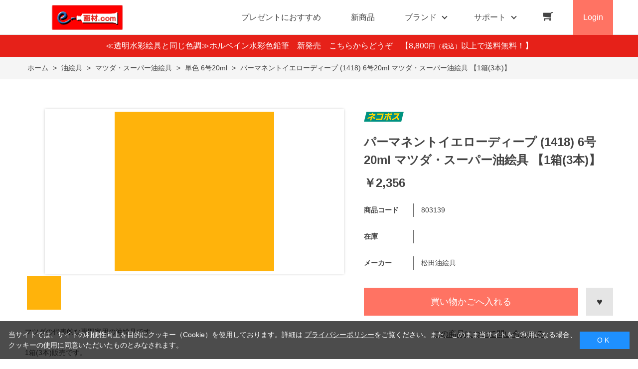

--- FILE ---
content_type: text/html; charset=utf-8
request_url: https://www.e-gazai.com/shop/g/g803139/
body_size: 9668
content:
<!DOCTYPE html>
<html data-browse-mode="P" lang="ja" >
<head>
<meta charset="UTF-8">
<title>［画材の専門店］e-画材.com パーマネントイエローディープ (1418) 6号20ml マツダ・スーパー油絵具 【1箱(3本)】: 油絵具画材・額縁のオンラインショップ</title>
<link rel="canonical" href="https://www.e-gazai.com/shop/g/g803139/">


<meta name="description" content="画材の専門店 e-画材.com、画材の通販サイトです。油絵具・水彩絵具・アクリル絵具や色鉛筆・キャンバス・スケッチブック・イーゼル・日本画用品・画筆・額縁など、画材全般を取り扱っています。パーマネントイエローディープ (1418) 6号20ml マツダ・スーパー油絵具 【1箱(3本)】のページです。">
<meta name="keywords" content="画材,画材販売,画材通販,絵具,イーゼル803139,パーマネントイエローディープ (1418) 6号20ml マツダ・スーパー油絵具 【1箱(3本)】画材店,画材屋,キャンバス,色鉛筆,日本画">

<meta name="wwwroot" content="" />
<meta name="rooturl" content="https://www.e-gazai.com" />
<meta name="viewport" content="width=1200">
<link rel="stylesheet" type="text/css" href="https://ajax.googleapis.com/ajax/libs/jqueryui/1.12.1/themes/ui-lightness/jquery-ui.min.css">
<link rel="stylesheet" type="text/css" href="/css/sys/reset.css">
<link rel="stylesheet" type="text/css" href="/css/sys/base.css">

<link rel="stylesheet" type="text/css" href="/css/sys/base_form.css" >
<link rel="stylesheet" type="text/css" href="/css/sys/base_misc.css" >
<link rel="stylesheet" type="text/css" href="/css/sys/layout.css" >
<link rel="stylesheet" type="text/css" href="/css/sys/block_icon_image.css"  >
<link rel="stylesheet" type="text/css" href="/css/sys/block_common.css" >
<link rel="stylesheet" type="text/css" href="/css/sys/block_customer.css" >
<link rel="stylesheet" type="text/css" href="/css/sys/block_goods.css" >
<link rel="stylesheet" type="text/css" href="/css/sys/block_order.css" >
<link rel="stylesheet" type="text/css" href="/css/sys/block_misc.css" >
<link rel="stylesheet" type="text/css" href="/css/sys/block_store.css" >
<link rel="stylesheet" type="text/css" href="/css/sys/block_no_code_cms.css" >
<script src="https://ajax.googleapis.com/ajax/libs/jquery/3.7.1/jquery.min.js" ></script>
<script src="https://ajax.googleapis.com/ajax/libs/jqueryui/1.14.1/jquery-ui.min.js?ver=20251201" ></script>


    <script src="https://code.jquery.com/jquery-migrate-1.4.1.min.js"></script>

<script src="/lib/jquery.cookie.js" ></script>
<script src="/lib/jquery.balloon.js" ></script>
<script src="/lib/goods/jquery.tile.min.js" ></script>
<script src="/lib/modernizr-custom.js" ></script>
<script src="/js/sys/tmpl.js" ></script>
<script src="/js/sys/msg.js?ver=20240731" ></script>
<script src="/js/sys/sys.js" ></script>
<script src="/js/sys/common.js" ></script>
<script src="/js/sys/search_suggest.js" ></script>
<script src="/js/sys/ui.js" ></script>





<meta name="google-site-verification" content="hiJHv_rwHajVi3OjQvGZao8LP7klO6bN6zo8wGyDhQs" />

<!-- Google Tag Manager -->
<script>(function(w,d,s,l,i){w[l]=w[l]||[];w[l].push({'gtm.start':
new Date().getTime(),event:'gtm.js'});var f=d.getElementsByTagName(s)[0],
j=d.createElement(s),dl=l!='dataLayer'?'&l='+l:'';j.async=true;j.src=
'https://www.googletagmanager.com/gtm.js?id='+i+dl;f.parentNode.insertBefore(j,f);
})(window,document,'script','dataLayer','GTM-N7J5X3DK');</script>
<!-- End Google Tag Manager -->

<script async src="https://s.yimg.jp/images/listing/tool/cv/ytag.js"></script>
<script>
window.yjDataLayer = window.yjDataLayer || [];
function ytag() { yjDataLayer.push(arguments); }
ytag({"type":"ycl_cookie"});
</script>

<link rel="stylesheet" type="text/css" href="/css/usr/base.css">
<link rel="stylesheet" type="text/css" href="/css/usr/layout.css">
<link rel="stylesheet" type="text/css" href="/css/usr/block.css">
<link rel="stylesheet" type="text/css" href="/css/usr/user.css">
<link rel="stylesheet" type="text/css" href="/css/usr/slick.css">
<link rel="stylesheet" type="text/css" href="/css/usr/color.css">
<link rel="stylesheet" type="text/css" href="/css/usr/product_category_menu.css">
<link rel="stylesheet" type="text/css" href="/css/usr/freepage.css">
<script src="/js/usr/slick.min.js"></script>
<link rel="SHORTCUT ICON" href="/favicon.ico">
<link rel="stylesheet" type="text/css" href="https://maxcdn.bootstrapcdn.com/font-awesome/4.7.0/css/font-awesome.min.css">
<!-- etm meta -->
<meta property="etm:device" content="desktop" />
<meta property="etm:page_type" content="goods" />
<meta property="etm:cart_item" content="[]" />
<meta property="etm:attr" content="" />
<meta property="etm:goods_detail" content="{&quot;goods&quot;:&quot;803139&quot;,&quot;category&quot;:&quot;81A02502&quot;,&quot;name&quot;:&quot;パーマネントイエローディープ (1418) 6号20ml マツダ・スーパー油絵具 【1箱(3本)】&quot;,&quot;variation_name1&quot;:&quot;&quot;,&quot;variation_name2&quot;:&quot;&quot;,&quot;item_code&quot;:&quot;&quot;,&quot;backorder_fg&quot;:&quot;0&quot;,&quot;s_dt&quot;:&quot;&quot;,&quot;f_dt&quot;:&quot;&quot;,&quot;release_dt&quot;:&quot;&quot;,&quot;regular&quot;:&quot;0&quot;,&quot;set_fg&quot;:&quot;0&quot;,&quot;stock_status&quot;:&quot;1&quot;,&quot;price&quot;:&quot;2356&quot;,&quot;sale_fg&quot;:&quot;false&quot;,&quot;brand&quot;:&quot;matsuda&quot;,&quot;brand_name&quot;:&quot;松田油絵具&quot;,&quot;category_name&quot;:&quot;単色 6号20ml&quot;,&quot;category_code1&quot;:&quot;81A0&quot;,&quot;category_name1&quot;:&quot;油絵具&quot;,&quot;category_code2&quot;:&quot;81A025&quot;,&quot;category_name2&quot;:&quot;マツダ・スーパー油絵具&quot;,&quot;category_code3&quot;:&quot;81A02502&quot;,&quot;category_name3&quot;:&quot;単色 6号20ml&quot;,&quot;category_code4&quot;:&quot;81A02502&quot;,&quot;category_name4&quot;:&quot;単色 6号20ml&quot;}" />
<meta property="etm:goods_keyword" content="[{&quot;goods&quot;:&quot;803139&quot;,&quot;stock&quot;:&quot;6号&quot;},{&quot;goods&quot;:&quot;803139&quot;,&quot;stock&quot;:&quot;6号20ML&quot;},{&quot;goods&quot;:&quot;803139&quot;,&quot;stock&quot;:&quot;803139&quot;},{&quot;goods&quot;:&quot;803139&quot;,&quot;stock&quot;:&quot;MATSUDA&quot;},{&quot;goods&quot;:&quot;803139&quot;,&quot;stock&quot;:&quot;イエロー系&quot;},{&quot;goods&quot;:&quot;803139&quot;,&quot;stock&quot;:&quot;スーパー油絵具&quot;},{&quot;goods&quot;:&quot;803139&quot;,&quot;stock&quot;:&quot;パーマネントイエローディープ&quot;},{&quot;goods&quot;:&quot;803139&quot;,&quot;stock&quot;:&quot;マツダ&quot;},{&quot;goods&quot;:&quot;803139&quot;,&quot;stock&quot;:&quot;マツダ・スーパー油絵具&quot;},{&quot;goods&quot;:&quot;803139&quot;,&quot;stock&quot;:&quot;マツダスーパー&quot;},{&quot;goods&quot;:&quot;803139&quot;,&quot;stock&quot;:&quot;マツダスーパー油絵の具&quot;},{&quot;goods&quot;:&quot;803139&quot;,&quot;stock&quot;:&quot;マツダスーパー油絵具&quot;},{&quot;goods&quot;:&quot;803139&quot;,&quot;stock&quot;:&quot;マツダ油絵の具&quot;},{&quot;goods&quot;:&quot;803139&quot;,&quot;stock&quot;:&quot;マツダ油絵具&quot;},{&quot;goods&quot;:&quot;803139&quot;,&quot;stock&quot;:&quot;絵具&quot;},{&quot;goods&quot;:&quot;803139&quot;,&quot;stock&quot;:&quot;松田&quot;},{&quot;goods&quot;:&quot;803139&quot;,&quot;stock&quot;:&quot;松田油絵具&quot;},{&quot;goods&quot;:&quot;803139&quot;,&quot;stock&quot;:&quot;油絵&quot;},{&quot;goods&quot;:&quot;803139&quot;,&quot;stock&quot;:&quot;油絵の具&quot;},{&quot;goods&quot;:&quot;803139&quot;,&quot;stock&quot;:&quot;油絵具&quot;}]" />
<meta property="etm:goods_event" content="[]" />
<meta property="etm:goods_genre" content="[]" />



<script src="/js/usr/goods.js"></script>
<script src="/js/usr/user.js"></script>
<!-- etm meta -->
<script src="/js/sys/goods_ajax_cart.js"></script>
<script src="/js/sys/goods_ajax_bookmark.js"></script>
<script src="/js/sys/goods_ajax_quickview.js"></script>

<!-- Global site tag (gtag.js) - Google Analytics -->
<script async src="https://www.googletagmanager.com/gtag/js?id=G-PM580QVR8M"></script>
<script>
  const trackingcode = "G-PM580QVR8M";
  window.dataLayer = window.dataLayer || [];
  function gtag(){dataLayer.push(arguments);}
  gtag('js', new Date());
  
    gtag('config', trackingcode, { user_id: null });
  
</script>









</head>
<body class="page-goods" >




<div class="wrapper">
	
		
		
				<!-- header -->
<div class="header-pt2" id="header-wrapper">
<header id="header" class="pane-header active">
	<div class="container">
		<div class="block-header-logo">
			<a class="block-header-logo--link" href="/shop"><img class="block-header-logo--img" alt="sitelogo" src="/img/usr/common/e-gazai_logo.png"></a>
		</div>
		<nav class="pane-globalnav">
			<div class="container">
				<div class="block-globalnav">
					<ul class="block-globalnav--item-list">
						<li>
							<a href="/shop/r/r50/" class="bg-after-color">プレゼントにおすすめ</a>
						</li>
						<li>
							<a href="/shop/e/enewgoods/" class="bg-after-color">新商品</a>
						</li>
						<li class="js-animation-hover">
							<span>ブランド</span>
							<div class="block-globalnav-menu">
								<div class="inner">
									<div class="block-globalnav-menu-main">
										<h2>BRAND<span>ブランド</span></h2>
										<ul>
											<li><a href="/shop/r/r6001/"><img src="/img/usr/common/bland_01.jpg" alt="ホルベイン"><div>ホルベイン</div></a></li>
											<li><a href="/shop/pages/golden_acrylics.aspx"><img src="/img/usr/common/bland_06.jpg" alt="ゴールデン"><div>ゴールデン</div></a></li>
											<li><a href="/shop/r/r6018/"><img src="/img/usr/common/bland_02.jpg" alt="ウィンザー＆ニュートン"><div>ウィンザー＆ニュートン</div></a></li>
											<li><a href="/shop/r/r6017/"><img src="/img/usr/common/bland_03.jpg" alt="リキテックス"><div>リキテックス</div></a></li>
											<li><a href="/shop/r/r6012/"><img src="/img/usr/common/bland_05.jpg" alt="アムステルダム"><div>アムステルダム</div></a></li>
											<li><a href="/shop/r/r60/"><img src="/img/usr/common/bland_etc.jpg" alt="すべてのブランド"><div>すべてのブランド</div></a></li>
										</ul>
									</div>
								</div>
							</div>
						</li>
						<li class="js-animation-hover">
							<span>サポート</span>
							<div class="block-globalnav-menu">
								<div class="inner">
									<div class="block-globalnav-menu-sub">
										<h2>SUPPORT<span>サポート</span></h2>
										<ul>
											<li>
												<h3>GUIDE<span>ご利用ガイド</span></h3>
												<ul>
													<li><a href="/shop/pages/guide.aspx">はじめての方へ</a></li>
													<li><a href="/shop/pages/guide.aspx#guide_02">会員登録について</a></li>
													<li><a href="/shop/pages/guide.aspx#guide_03">お支払い方法について</a></li>
													<li><a href="/shop/pages/guide.aspx#guide_04">配送方法について</a></li>
													<li><a href="/shop/pages/guide.aspx#guide_05">返品について</a></li>
													<li><a href="/shop/pages/guide.aspx#guide_06">ご注文のキャンセルについて</a></li>
													<li><a href="/shop/pages/guide.aspx#guide_07">ポイントについて</a></li>
													<li><a href="/shop/pages/guide.aspx#guide_08">免責事項</a></li>
													<li><a href="/shop/pages/guide.aspx#guide_09">お問い合わせ先</a></li>
												</ul>
											</li>
											<li>
												<h3>HELP<span>ヘルプ</span></h3>
												<ul>
													<li><a href="/shop/pages/faq.aspx">よくあるご質問</a></li>
													<li><a href="/shop/contact/contact.aspx">お問い合わせフォーム</a></li>
												</ul>
											</li>
											<li>
												<h3>COMPANY<span>企業情報</span></h3>
												<ul>
													<li><a href="/shop/pages/company.aspx">会社概要</a></li>
													<li><a href="/shop/pages/privacy.aspx">プライバシーポリシー</a></li>
													<li><a href="/shop/pages/law.aspx">特定商取引法に基づく表記</a></li>
												</ul>
											</li>
										</ul>
									</div>
								</div>
							</div>
						</li>
						<li class="block-globalnav--cart"><a href="/shop/cart/cart.aspx" class="text-hover-color"><span class="block-headernav--cart-count js-cart-count bg-color" style="display: inline;"></span><i class="fa fa-shopping-cart" aria-hidden="true"></i></a></li>
						<li class="block-globalnav--login">
							<a href="/shop/customer/menu.aspx">Login</a>
						</li>
					</ul>
				</div>
			</div>
		</nav>
		<!-- nav -->
	</div>
	<!-- container -->
</header>
</div>
<div id="header-news"><p><a href="/shop/c/c81J00812/" style="color:#FFF; text-decoration: none;">≪透明水彩絵具と同じ色調≫ホルベイン水彩色鉛筆　新発売　こちらからどうぞ　</a>【8,800<span class="price-small">円（税込）</span>以上で送料無料！】</p></div>
<!-- header -->
				
					
				
		
	
	
<div class="pane-topic-path">
	<div class="container">
		<div class="block-topic-path">
	<ul class="block-topic-path--list" id="bread-crumb-list" itemscope itemtype="https://schema.org/BreadcrumbList">
		<li class="block-topic-path--category-item block-topic-path--item__home" itemscope itemtype="https://schema.org/ListItem" itemprop="itemListElement">
	<a href="https://www.e-gazai.com/shop/default.aspx" itemprop="item">
		<span itemprop="name">ホーム</span>
	</a>
	<meta itemprop="position" content="1" />
</li>

<li class="block-topic-path--category-item" itemscope itemtype="https://schema.org/ListItem" itemprop="itemListElement">
	&gt;
	<a href="https://www.e-gazai.com/shop/c/c81A0/" itemprop="item">
		<span itemprop="name">油絵具</span>
	</a>
	<meta itemprop="position" content="2" />
</li>


<li class="block-topic-path--category-item" itemscope itemtype="https://schema.org/ListItem" itemprop="itemListElement">
	&gt;
	<a href="https://www.e-gazai.com/shop/c/c81A025/" itemprop="item">
		<span itemprop="name">マツダ・スーパー油絵具</span>
	</a>
	<meta itemprop="position" content="3" />
</li>


<li class="block-topic-path--category-item" itemscope itemtype="https://schema.org/ListItem" itemprop="itemListElement">
	&gt;
	<a href="https://www.e-gazai.com/shop/c/c81A02502/" itemprop="item">
		<span itemprop="name">単色 6号20ml</span>
	</a>
	<meta itemprop="position" content="4" />
</li>


<li class="block-topic-path--category-item block-topic-path--item__current" itemscope itemtype="https://schema.org/ListItem" itemprop="itemListElement">
	&gt;
	<a href="https://www.e-gazai.com/shop/g/g803139/" itemprop="item">
		<span itemprop="name">パーマネントイエローディープ (1418) 6号20ml マツダ・スーパー油絵具 【1箱(3本)】</span>
	</a>
	<meta itemprop="position" content="5" />
</li>


	</ul>

</div>
	</div>
</div>
<div class="pane-contents">
<div class="container">
<main class="pane-main">
<script>
jQuery(function () {
  jQuery('.block-goods-favorite--btn').insertAfter('.block-add-cart--btn');
});
</script>
<link rel="stylesheet" href="/lib/jquery.bxslider.css">
<script src="/lib/jquery.bxslider.min.js" defer></script>
<script src="/js/sys/color_variation_goods_images.js" defer></script>


<div class="block-goods-detail">
	<div class="pane-goods-header">

		<input type="hidden" value="" id="hidden_variation_group">
		<input type="hidden" value="0" id="variation_design_type">
		<input type="hidden" value="803139" id="hidden_goods">
		<input type="hidden" value="パーマネントイエローディープ (1418) 6号20ml マツダ・スーパー油絵具 【1箱(3本)】" id="hidden_goods_name">
		<input type="hidden" value="91332913c8baccd81cec2485b4522dac62ef5785f4027fe8438fb27413d9463a" id="js_crsirefo_hidden">
		
	</div>

	<div class="pane-goods-left-side block-goods-detail--color-variation-goods-image" id="gallery">
		<div class="js-goods-detail-goods-slider">
			
			<div class="block-src-L js-goods-img-item block-goods-detail-line-item">
				<a name="" title="" >
					<figure><img class="block-src-1--image" src="/img/goods/L/803139.jpg" alt="" ></figure>
				</a>
				
			</div>
			
		</div >
		<div class="block-goods-detail--color-variation-goods-thumbnail-form">
			<div class="block-goods-gallery block-goods-detail--color-variation-goods-thumbnail-images" id="gallery">
				<ul class="js-goods-detail-gallery-slider">
					
						<li class="block-goods-gallery--color-variation-src-L block-goods-gallery--color-variation-src">
							<a href="/img/goods/L/803139.jpg" name="803139" title="803139">
								<figure class="img-center"><img src="/img/goods/L/803139.jpg" alt="" ></figure>
							</a>
							<p class="block-goods-detail--color-variation-goods-color-name"></p>
							
						</li>
					
				</ul>
				<div class="block-goods-detail--color-variation-goods-thumbnail-control">
					<div class="color-variation-prev"></div>
					<div class="color-variation-next"></div>
				</div>
			</div>
		</div>


					




		<dl class="block-goods-comment1">
			<dd>マツダの代表的な専門家用の油絵具です。<br><br> 1箱(3本)販売です。<br><br><a href="/shop/pages/g_shipping-nekoposu.aspx" target="_blank"><img src="/img/usr/common/nekoposu_banner.jpg"></a></dd>
		</dl>


		<dl class="block-goods-comment2">
			<dd>堅牢性・・・★★★ <br>透明性・・・半透明 <br>混色制限・・なし <br>毒性表示・・なし <br><br>堅牢性表示の★★★は安定した色、★★は比較的安定した色を表します。</dd>
		</dl>





	</div>
	<div class="pane-goods-right-side">
	<form name="frm" method="GET" action="/shop/cart/cart.aspx">


		<div class="block-icon">
			
			
			
			<span class="block-icon--src1"><img src="/img/icon/nekoposu.png" alt="ネコポス可"></span>
			
			
			
			
			
		</div>


		<div class="block-goods-name">
			<h1 class="h1 block-goods-name--text js-enhanced-ecommerce-goods-name">パーマネントイエローディープ (1418) 6号20ml マツダ・スーパー油絵具 【1箱(3本)】</h1>
		</div>
		<div class="block-goods-price">

	
	
			<div class="block-goods-price--price price js-enhanced-ecommerce-goods-price">
				￥2,356
			</div>
	
		
	
	
			

			
		</div>

		<dl class="goods-detail-description block-goods-code">
			<dt>商品コード</dt>
			<dd id="spec_goods">803139</dd>
		</dl>















	



		<dl class="goods-detail-description block-goods-stock">
			<dt>在庫</dt>
			<dd id="spec_stock_msg"></dd>
		</dl>


	
		<dl class="goods-detail-description block-goods-spec">
			<dt>メーカー</dt>
			<dd>松田油絵具</dd>
		</dl>
	







		<div class="block-variation"><input name="goods" type="hidden" value="803139"></div>


	
		<div class="block-add-cart">
	
		
		<button class="block-add-cart--btn btn btn-primary js-enhanced-ecommerce-add-cart-detail" type="submit" value="買い物かごへ入れる">買い物かごへ入れる</button>
	
</div>

	
	
		
	
	






		<div class="block-contact-about-goods">
	<a class="block-contact-about-goods--btn btn btn-default" href="/shop/contact/contact.aspx?goods=803139&amp;subject_id=00000001">この商品について問い合わせる</a>
</div>



		<div class="block-goods-favorite">

    <a class="block-goods-favorite--btn btn btn-default js-animation-bookmark js-enhanced-ecommerce-goods-bookmark" href="https://www.e-gazai.com/shop/customer/bookmark.aspx?goods=803139&crsirefo_hidden=91332913c8baccd81cec2485b4522dac62ef5785f4027fe8438fb27413d9463a">お気に入りに登録する</a>

</div>
		<div id="cancel-modal" data-title="お気に入りの解除" style="display:none;">
    <div class="modal-body">
        <p>お気に入りを解除しますか？</p>
    </div>
    <div class="modal-footer">
        <input type="button" name="btncancel" class="btn btn-secondary" value="キャンセル">
        <a class="btn btn-primary block-goods-favorite-cancel--btn js-animation-bookmark js-modal-close">OK</a>
        <div class="bookmarkmodal-option">
            <a class="btn btn-secondary" href="/shop/customer/bookmark_guest.aspx">お気に入り一覧へ</a>
        </div>
    </div>
</div>


	</form>
	</div>
	<div class="pane-goods-center">








		<div class="vsm-goods">
<div class="ecbn-selection-widget" data-type="goods" data-selection="e-gazai_com" data-goods-hidden-id="hidden_goods" data-userid="e60a0d00-2527-4fc4-be82-3368d953a005" style="display:none;"></div>
<script type="text/javascript" src="https://www.visumo.jp/MediaManagement/WebApi/ecbn-selection-widget.js" defer></script>
</div>

		
	</div>
	<div class="pane-goods-footer">
		<div class="block-goods-footer-cart">

			<form name="frm" method="GET" action="/shop/cart/cart.aspx">
				
				<div>
					<input type="hidden" value=803139 name="goods">
					<div class="block-add-cart">
	
		
		<button class="block-add-cart--btn btn btn-primary js-enhanced-ecommerce-add-cart-detail" type="submit" value="買い物かごへ入れる">買い物かごへ入れる</button>
	
</div>
 	 
				</div> 
			</form>



			<div class="block-contact-about-goods">
	<a class="block-contact-about-goods--btn btn btn-default" href="/shop/contact/contact.aspx?goods=803139&amp;subject_id=00000001">この商品について問い合わせる</a>
</div>



			<div class="block-goods-favorite">

    <a class="block-goods-favorite--btn btn btn-default js-animation-bookmark js-enhanced-ecommerce-goods-bookmark" href="https://www.e-gazai.com/shop/customer/bookmark.aspx?goods=803139&crsirefo_hidden=91332913c8baccd81cec2485b4522dac62ef5785f4027fe8438fb27413d9463a">お気に入りに登録する</a>

</div>

		</div>




	</div>
</div>


<link rel="stylesheet" type="text/css" href="/lib/swiper-bundle.min.css">
<script src="/lib/swiper-bundle.min.js"></script>






<div id="goodsdetail_itemhistory" data-currentgoods="803139"></div>
<script src="/js/sys/goodsdetail_itemhistory.js" defer></script>

<script type="application/ld+json">
{
   "@context":"http:\/\/schema.org\/",
   "@type":"Product",
   "name":"パーマネントイエローディープ (1418) 6号20ml マツダ・スーパー油絵具 【1箱(3本)】",
   "image":"https:\u002f\u002fwww.e-gazai.com\u002fimg\u002fgoods\u002fS\u002f803139_s.jpg",
   "description":"",
   "mpn":"803139",
   "offers":{
      "@type":"Offer",
      "price":2356,
      "priceCurrency":"JPY",
      "availability":"http:\/\/schema.org\/InStock"
   }
}
</script>

</main>
</div>
</div>
	
			
		<footer class="pane-footer">
			<div class="container">
				<p id="footer_pagetop" class="block-page-top"><a href="#header"></a></p>
				
				
						<!-- footer -->
<div class="footer-pt2">
<footer class="pane-footer bg-color">
	<div class="container">
		<p id="footer_pagetop" class="block-page-top bg-color"><a href="#"></a></p>
		<div id="footernav" class="block-footernav">
			<div class="block-footernav--item-list" style="width: 17%;">
				<h2>商品カテゴリ</h2>
				<div><a href="/shop/c/c81A0/">油絵具</a></div>
				<div><a href="/shop/c/c81B0/">油彩道具類</a></div>
				<div><a href="/shop/c/c81C0/">キャンバス・パネル</a></div>
				<div><a href="/shop/c/c81D0/">イーゼル</a></div>
				<div><a href="/shop/c/c81F0/">アクリル絵具</a></div>
				<div><a href="/shop/c/c81T0/">DIY・クラフト</a></div>
				<div><a href="/shop/c/c81G0/">水彩絵具</a></div>
				<div><a href="/shop/c/c81G2/">固形水彩</a></div>
				<div><a href="/shop/c/c81H0/">日本画絵具</a></div>
				<div><a href="/shop/c/c81I0/">絵手紙用品</a></div>
			</div>
			<div class="block-footernav--item-list" style="padding-top:32px; width: 23%;">
				<div><a href="/shop/c/c81J0/">パステル・色鉛筆</a></div>
				<div><a href="/shop/c/c81K0/">デッサン・製図用品・インク</a></div>
				<div><a href="/shop/c/c81L0/">画筆</a></div>
				<div><a href="/shop/c/c81M0/">スケッチブック・画紙</a></div>
				<div><a href="/shop/c/c81N0/">和紙製品</a></div>
				<div><a href="/shop/c/c81O0/">額縁</a></div>
				<div><a href="/shop/c/c81P0/">エアーブラシ</a></div>
				<div><a href="/shop/c/c81Q0/">収納・携帯用具</a></div>
				<div><a href="/shop/c/c81R0/">書籍・塗り絵</a></div>
				<div><a href="/shop/c/c81S0/">世界の名画（プリハード複製）</a></div>
			</div>
			<div class="block-footernav--item-list">
				<h2>特集一覧</h2>
				<div><a href="/shop/pages/mat_kotu.aspx/">額縁マット窓抜きのコツ</a></div>
				<div><a href="/shop/pages/Sizing-chart.aspx/">キャンバスサイズ一覧表</a></div>
				<div><a href="/shop/pages/art_contents.aspx/">絵画情報コンテンツ</a></div>
				<div><a href="/shop/r/r60/">メーカー・ブランドから探す</a></div>
				<div><a href="/shop/pages/gazai-gallery.aspx">みんなの投稿作品</a></div>
				<div><a href="/shop/r/r01/">アウトレット</a></div>
			</div>
			<div class="block-footernav--item-list">
				<h2>系列</h2>
				<div><a href="https://www.tougei.com">陶芸.com</a></div>
				<div><a href="https://www.tougei.com/potteryclass/index.html">陶芸.com 陶芸教室</a></div>
				<div><a href="https://www.tougei.com/potteryclass/shop.html">陶芸.com 池袋店舗</a></div>
				<div><a href="https://hitosara.com/0006032006/">酒蔵 鞍</a></div>
			</div>
			<div class="block-footernav--item-list">
				<h2>ご利用ガイド・会社情報</h2>
				<div><a href="/shop/pages/guide.aspx">ご利用ガイド</a></div>
				<div><a href="/shop/pages/guide.aspx#guide_06">ご注文のキャンセルについて</a></div>
				<div><a href="/shop/pages/guide.aspx#guide_07">ポイントについて</a></div>
				<div><a href="/shop/pages/faq.aspx">よくあるご質問</a></div>
				<div><a href="/shop/contact/contact.aspx">お問い合わせ</a></div>
				<div><a href="/shop/pages/company.aspx">会社概要</a></div>
				<div><a href="/shop/pages/privacy.aspx">プライバシーポリシー</a></div>
				<div><a href="/shop/pages/law.aspx">特定商取引法に基づく表記</a></div>
			</div>
		</div>
		<ul class="block-footernav--sns-list">
			<li><a href="https://www.instagram.com/tougeicom_egazaicom" target="_blank" class="instagram">Instagram</a></li>
<!--
			<li><a href="" target="_blank" class="facebook">Facebook</a></li>
			<li><a href="" target="_blank" class="twitter">Twitter</a></li>
			<li><a href="" target="_blank" class="youtube">Youtube</a></li>
-->
		</ul>
		<p id="copyright" class="block-copyright">Copyright &copy; 2005 Nishiikebukuro Building Corp. All rights reserved.</p>
	</div>
</footer>
</div>
<!-- footer -->
				
			</div>
		</footer>
	
</div>
<!-- ReviCo Tag Start -->
<div id="revico-review-tagmanager" class="revico-tagmanager" data-revico-tenantid="de137dbf-f2a6-4b16-bae0-61e8553eecd0" data-revico-tagmanager-code="mer-pc-revico-tagmanager-e-gazai"></div>
<script type="text/javascript" charset="UTF-8" src="https://show.revico.jp/providejs/tagmanager.js" defer></script>
<!-- ReviCo Tag End -->

<!-- Google Tag Manager (noscript) -->
<noscript><iframe src="https://www.googletagmanager.com/ns.html?id=GTM-N7J5X3DK"
height="0" width="0" style="display:none;visibility:hidden"></iframe></noscript>
<!-- End Google Tag Manager (noscript) --><!-- ReviCo Start -->
<script type="application/json" id="revico-productmaster-data-origin">
{
    "productCd": "803139",
    "productName": "パーマネントイエローディープ (1418) 6号20ml マツダ・スーパー油絵具 【1箱(3本)】",
    "productImageUrl": "https://www.e-gazai.com/img/goods/L/803139.jpg",
    "productPageUrl": "https://www.e-gazai.com/shop/g/g803139/",
    "variationGroup": "",
    "variationName1": "",
    "variationName2": "",
    "category": "81A02502",
    "categoryName": "単色 6号20ml",
    "brand": "",
    "brandName": "",
    "unitPrice": "",
    "jan": "",
    "customerGuid": "00000000-0000-0000-0000-000000000000"
}
</script>
<!-- ReviCo End -->
<div id="cookieBox">
	<div class="block-cookie-consent">
		<div class="block-cookie-consent--text">
当サイトでは、サイトの利便性向上を目的にクッキー（Cookie）を使用しております。詳細は
<a href="/shop/pages/privacy.aspx">プライバシーポリシー</a>をご覧ください。また、このまま当サイトをご利用になる場合、クッキーの使用に同意いただいたものとみなされます。</div>
		<div id="consentButton" class="block-cookie-consent--btn">　O K　</div>
	</div>
</div>
<script src="/js/sys/cookie_policy.js" defer></script>

</body>
</html>
